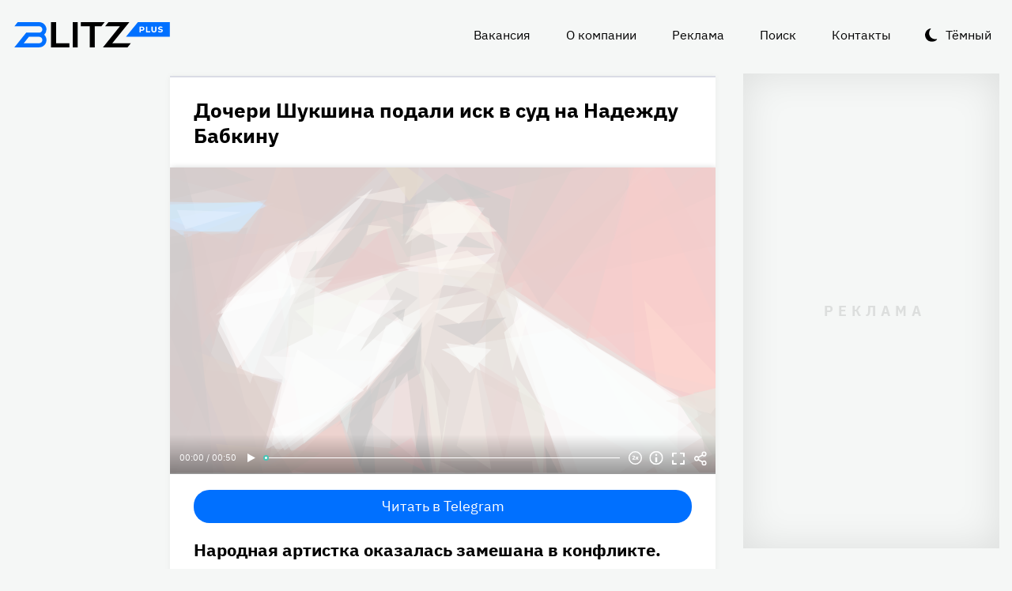

--- FILE ---
content_type: text/html
request_url: https://blitz.plus/shou-biznes/docheri-shukshina-podali-isk-v-sud-na-nadezhdu-babkinu_id33651_a5463
body_size: 27955
content:
<!DOCTYPE html><html lang="ru" dir="ltr" prefix="og: https://ogp.me/ns#" class="color-scheme-light"><head><meta charset="utf-8" /><meta name="description" content="Народная артистка оказалась замешана в конфликте." /><meta name="abstract" content="Дочери Шукшина подали иск в суд на Надежду Бабкину. Народная артистка оказалась замешана в конфликте." /><meta name="keywords" content="Шоу-бизнес,Надежда Бабкина,Ольга Шукшина,Шоу «Секрет на миллион»" /><meta name="robots" content="index, follow" /><link rel="canonical" href="https://blitz.plus/shou-biznes/docheri-shukshina-podali-isk-v-sud-na-nadezhdu-babkinu_id33651_a5463" /><link rel="shortlink" href="https://blitz.plus/node/33651" /><link rel="image_src" href="https://blitz.plus/sites/default/files/styles/amp_1200x675_16_9/public/image/2022-07/jpg/nadezhda-babkina.jpg?itok=IGREvwHA" /><meta name="original-source" content="https://blitz.plus/" /><meta property="og:site_name" content="BLITZ+" /><meta property="og:type" content="article" /><meta property="og:url" content="https://blitz.plus/shou-biznes/docheri-shukshina-podali-isk-v-sud-na-nadezhdu-babkinu_id33651_a5463" /><meta property="og:title" content="Дочери Шукшина подали иск в суд на Надежду Бабкину" /><meta property="og:description" content="Народная артистка оказалась замешана в конфликте." /><meta property="og:image" content="https://blitz.plus/sites/default/files/styles/amp_1200x675_16_9/public/image/2022-07/jpg/nadezhda-babkina.jpg?itok=IGREvwHA" /><meta property="og:image:alt" content="Надежда Бабкина" /><meta property="og:email" content="editor@blitz.plus" /><meta property="og:phone_number" content="+7 700 317 7086" /><meta property="og:locale" content="ru" /><meta property="article:tag" content="Шоу-бизнес" /><meta property="article:tag" content="Надежда Бабкина" /><meta property="article:tag" content="Ольга Шукшина" /><meta property="article:tag" content="Шоу «Секрет на миллион»" /><meta property="article:published_time" content="2022-07-06T16:26:51+0300" /><meta property="article:modified_time" content="2022-07-13T16:34:10+0300" /><meta name="dcterms.title" content="Дочери Шукшина подали иск в суд на Надежду Бабкину" /><meta name="dcterms.creator" content="Екатерина Адамова: https://blitz.plus/ekaterina-adamova" /><meta name="dcterms.subject" content="Шоу-бизнес,Надежда Бабкина,Ольга Шукшина,Шоу «Секрет на миллион»" /><meta name="dcterms.description" content="Народная артистка оказалась замешана в конфликте." /><meta name="dcterms.language" content="ru" /><meta name="twitter:card" content="summary_large_image" /><meta name="twitter:title" content="Дочери Шукшина подали иск в суд на Надежду Бабкину" /><meta name="twitter:description" content="Народная артистка оказалась замешана в конфликте." /><meta name="twitter:image:alt" content="Надежда Бабкина" /><meta name="twitter:image" content="https://blitz.plus/sites/default/files/styles/amp_1200x675_16_9/public/image/2022-07/jpg/nadezhda-babkina.jpg?itok=IGREvwHA" /><meta name="Generator" content="Drupal 10 (https://www.drupal.org)" /><meta name="MobileOptimized" content="width" /><meta name="HandheldFriendly" content="true" /><meta name="viewport" content="width=device-width, initial-scale=1.0" /><script>




</script><link rel="preconnect" href="https://ads.betweendigital.com" crossorigin="anonymous" /><meta name="apple-mobile-web-app-title" content="blitz.plus" /><meta name="application-name" content="blitz.plus" /><meta name="msapplication-TileColor" content="#0070ff" /><meta name="msapplication-TileImage" content="/modules/custom/blitz_favicon/images/plus.blitz/mstile-144x144.png?v=0.5" /><meta name="msapplication-config" content="/browserconfig.xml" /><script type="application/ld+json">{"@context":"https://schema.org","@graph":[{"@type":"WebSite","alternateName":"Блиц Плюс, Blitz Plus","url":"https://blitz.plus","name":"BLITZ+","potentialAction":{"@type":"SearchAction","target":"https://blitz.plus/search?search={query}","query":"required"}},{"@type":"NewsArticle","headline":"Дочери Шукшина подали иск в суд на Надежду Бабкину","identifier":"33651","url":"https://blitz.plus/shou-biznes/docheri-shukshina-podali-isk-v-sud-na-nadezhdu-babkinu_id33651_a5463","mainEntityOfPage":"https://blitz.plus/shou-biznes/docheri-shukshina-podali-isk-v-sud-na-nadezhdu-babkinu_id33651_a5463","dateCreated":"2022-07-06T16:26:51+03:00","datePublished":"2022-07-06T16:26:51+03:00","dateModified":"2022-07-13T16:34:10+03:00","genre":"news","description":"Народная артистка оказалась замешана в конфликте.","alternateName":"Дочери Шукшина подали иск в суд на Надежду Бабкину, 213","about":[{"@type":"Person","familyName":"Бабкина","givenName":"Надежда","image":"https://blitz.plus/sites/default/files/photo/2021-08/nadezhdababkinapers.jpg","name":"Бабкина Надежда"},{"@type":"Person","familyName":"Шукшина","givenName":"Ольга","image":"https://blitz.plus/sites/default/files/photo/2021-11/olgashukshinapers.jpg","name":"Шукшина Ольга"}],"author":[{"@type":"Person","familyName":"Адамова","givenName":"Екатерина","image":"https://blitz.plus/sites/default/files/photo/2022-03/jpg/ekaterina-adamova_0.jpg","name":"Адамова Екатерина","url":"https://vk.com/adamova_ekaterina"}],"keywords":"Шоу-бизнес, Надежда Бабкина, Ольга Шукшина, Шоу «Секрет на миллион», Екатерина Адамова","articleSection":"Шоу-бизнес, Надежда Бабкина, Ольга Шукшина, Шоу «Секрет на миллион», Екатерина Адамова","image":[{"@type":"ImageObject","representativeOfPage":"True","url":"https://blitz.plus/sites/default/files/image/2022-07/jpg/nadezhda-babkina.jpg"}],"thumbnailUrl":"https://blitz.plus/sites/default/files/image/2022-07/jpg/nadezhda-babkina.jpg","associatedMedia":{"@type":"MediaObject","contentUrl":"https://blitz.plus/sites/default/files/yandex-tts/mp3-full/2022-07/33651_0_1657114146744.mp3","encodingFormat":"audio/mpeg"},"publisher":{"@type":"Organization","name":"BLITZ, TOO","email":"boss@blitz.plus","logo":"https://blitz.plus/sites/default/files/blitz_about/blitz_plus_light_logo.png","telephone":"+7 700 317 7086","url":"https://blitz.plus","address":{"@type":"PostalAddress","addressLocality":"Almaty, Qazaqstan","addressCountry":"KZ","email":"boss@blitz.plus","telephone":"+7 700 317 7086","postOfficeBoxNumber":"Turkebaev St 199, Almaty 050046, Qazaqstan","streetAddress":"Turkebaev St 199, Almaty 050046, Qazaqstan"},"contactPoint":[{"@type":"ContactPoint","contactType":"Размещение рекламы","email":"adv@blitz.plus"},{"@type":"ContactPoint","contactType":"Редакция","email":"editor@blitz.plus"},{"@type":"ContactPoint","contactType":"Руководство","email":"boss@blitz.plus"}]}}]}</script><link rel="alternate" hreflang="ru" href="https://blitz.plus/shou-biznes/docheri-shukshina-podali-isk-v-sud-na-nadezhdu-babkinu_id33651_a5463" /><link rel="apple-touch-icon" sizes="180x180" href="/modules/custom/blitz_favicon/images/plus.blitz/apple-touch-icon.png?v=0.5" /><link rel="icon" type="image/svg+xml" href="/modules/custom/blitz_favicon/images/plus.blitz/favicon.svg?v=0.5" /><link rel="icon" type="image/png" sizes="96x96" href="/modules/custom/blitz_favicon/images/plus.blitz/favicon-96x96.png?v=0.5" /><link rel="icon" type="image/png" sizes="32x32" href="/modules/custom/blitz_favicon/images/plus.blitz/favicon-32x32.png?v=0.5" /><link rel="icon" type="image/png" sizes="16x16" href="/modules/custom/blitz_favicon/images/plus.blitz/favicon-16x16.png?v=0.5" /><link rel="icon" type="image/png" sizes="192x192" href="/modules/custom/blitz_favicon/images/plus.blitz/android-chrome-192x192.png?v=0.5" /><link rel="shortcut icon" href="/modules/custom/blitz_favicon/images/plus.blitz/favicon.ico?v=0.5" /><link rel="manifest" href="/site.webmanifest" /><title>Дочери Шукшина подали иск в суд на Надежду Бабкину</title><link rel="stylesheet" media="all" href="/sites/default/files/css/css_ohz0jCOZE2W3TJ4Mr2qUqOJdRd6POWgkIs-0w7sB_Oo.css?delta=0&amp;language=ru&amp;theme=blitz_theme&amp;include=eJxVy0EKwzAMBdELCetI4btWY4OSCEuG2qdvSRelq4EHk7XF2kwxpfM3lG-LKofwrleG_pHp8HQDKdb0tsS5nS3I0LF3WHUufRg0_SSN08bn8iqFfHrIwRku9LqeBYwIPOobtu036A" /><link rel="stylesheet" media="all" href="/sites/default/files/css/css_KcUmtAVu2KyvQ0HhcHKkQJ70hHJSspuQtrJ3hqoPGmE.css?delta=1&amp;language=ru&amp;theme=blitz_theme&amp;include=eJxVy0EKwzAMBdELCetI4btWY4OSCEuG2qdvSRelq4EHk7XF2kwxpfM3lG-LKofwrleG_pHp8HQDKdb0tsS5nS3I0LF3WHUufRg0_SSN08bn8iqFfHrIwRku9LqeBYwIPOobtu036A" /><script src="/sites/default/files/js/js_lj7Dh55ftM3-8EqWSNBWSujxnoGg4ovC8Kr_2fnRchE.js?scope=header&amp;delta=0&amp;language=ru&amp;theme=blitz_theme&amp;include=[base64]"></script><script src="https://jsn.24smi.net/smi.js" async></script><script src="https://yandex.ru/ads/system/header-bidding.js" async></script><script src="https://yandex.ru/ads/system/context.js" async></script></head><body class="path-node page-n-t-article header-first-on header-second-off banner-off highlighted-on content-on featured-bottom-off sidebar-first-on sidebar-second-on mobile-menu-on footer-first-on footer-second-on footer-third-off footer-fourth-on article-after-cover-on article-after-cover-image-on article-footer-on"> <script type="text/javascript" > (function(m,e,t,r,i,k,a){m[i]=m[i]||function(){(m[i].a=m[i].a||[]).push(arguments)}; m[i].l=1*new Date(); for (var j = 0; j < document.scripts.length; j++) {if (document.scripts[j].src === r) { return; }} k=e.createElement(t),a=e.getElementsByTagName(t)[0],k.async=1,k.src=r,a.parentNode.insertBefore(k,a)}) (window, document, "script", "https://cdn.jsdelivr.net/npm/yandex-metrica-watch/tag.js", "ym"); ym(69487780, "init", { clickmap:true, trackLinks:true, accurateTrackBounce:true, webvisor:true }); </script><noscript><div><img src="https://mc.yandex.ru/watch/69487780" style="position:absolute; left:-9999px;" alt="" /></div></noscript><div class="dialog-off-canvas-main-canvas" data-off-canvas-main-canvas> <header class="main-header"><div class="w-header-first"> <button id="btn-switch-theme">Тёмный</button> <a href="https://blitz.plus/" class="site-logo" rel="home" title="Блитц плюс" alt="Блитц плюс">Блитц плюс</a> <button id="btn-show-menu">☰</button><div class="r r-header-first"> <nav aria-labelledby="block-blitz-theme-menu-about-menu" id="block-blitz-theme-menu-about" class="b b-system-menu-block"><h2 class="visually-hidden" id="block-blitz-theme-menu-about-menu">О нас</h2><ul class="menu"><li class="menu-item"> <a href="/job" data-drupal-link-system-path="node/4661">Вакансия</a></li><li class="menu-item"> <a href="/about" data-drupal-link-system-path="node/12">О компании</a></li><li class="menu-item"> <a href="/ad" data-drupal-link-system-path="node/10">Реклама</a></li><li class="menu-item"> <a href="/search" data-drupal-link-system-path="search">Поиск</a></li><li class="menu-item"> <a href="/contacts" data-drupal-link-system-path="node/11">Контакты</a></li></ul> </nav></div></div> </header> <aside class="r r-highlighted"><div data-drupal-messages-fallback class="hidden"></div><span data-big-pipe-nojs-placeholder-id="callback=Drupal%5CCore%5CRender%5CElement%5CStatusMessages%3A%3ArenderMessages&amp;args%5B0%5D&amp;token=_HAdUpwWmet0TOTe2PSiJuMntExoshbm1kh2wQzzzAA"></span> </aside> <main class="r r-content"> <article data-views-scroll-seo="[base64]" class="n n-t-article n-v-full with-image"> <header class="n-header"><h1 class="n-title"> <a href="/shou-biznes/docheri-shukshina-podali-isk-v-sud-na-nadezhdu-babkinu_id33651_a5463" rel="bookmark"><span class="f f-n-title f-t-string f-l-hidden">Дочери Шукшина подали иск в суд на Надежду Бабкину</span></a></h1> </header><div class="n-content clearfix"><div class="c lead-s c-image"><div class="p p-t-image p-v-full-content-primary"><div class="w-preview"><div class="w-16-9"> <img loading="lazy" width="690" height="388" alt="Надежда Бабкина" title="Надежда Бабкина"  class="lazy" src="[data-uri]" /></div><div class="w-btn"> <button class="btn-info">Информация</button> <button class="btn-fullscreen">Полноэкранный режим</button> <button class="btn-share">Делиться</button></div><div class="w-infoimage"><div class="f">Надежда Бабкина</div><div class="f f-n-field-image-source f-t-text-long f-l-inline"><div class="f-label">Источник изображения</div><p>Фотобанк — legion-media.ru</p></div></div><div class="w-shareimage"> <button class="btn-share-close" name="Закрыть">✕</button><div class="f w-original-image-link"><a href="https://blitz.plus/sites/default/files/styles/original_with_watermark/public/image/2022-07/jpg/nadezhda-babkina.jpg?itok=rzrLYGkA" class="copy-link-to-image">Копировать ссылку</a></div></div></div><div class="w-fullscreen"> <button class="btn-fullscreen-close" name="Закрыть">✕</button><div class="w-original-image"><img alt="Надежда Бабкина"  class="lazy" src="[data-uri]" /></div><div class="w-fullscreen-content"><div class="f f-n-field-image-source f-t-text-long f-l-inline"><div class="f-label">Источник изображения</div><p>Фотобанк — legion-media.ru</p></div><div class="f w-original-image-link"><a href="https://blitz.plus/sites/default/files/styles/original_with_watermark/public/image/2022-07/jpg/nadezhda-babkina.jpg?itok=rzrLYGkA" class="copy-link-to-image">Копировать ссылку</a></div></div></div></div><div class="f f-n-field-yandex-speech-tts-speech f-t-file f-l-hidden"><div id="blitz-player-yemyfzz8porf" class="blitz-player" data-blitz-player="[base64]"></div><noscript> <audio controls="controls"> <source src="https://blitz.plus/sites/default/files/yandex-tts/mp3-full/2022-07/33651_0_1657114146744.mp3" type="audio/mpeg" player="default"/> </audio></noscript></div></div><div id="block-telegramsubscribe" class="b b-telegram-subscribe"><div class="f"> <a href="https://t.me/blitzplus" target="_blank" class="btn btn-telegram-subscribe">Читать в Telegram</a></div></div><div id="block-blokadfox-10" class="b b-xofda-block"><div data-xofda="[base64]" id="12bae8fa1b9f16e877ce13e60d518c21" class="xofda-place tablet phone"><div id="adf-3-m" class="wrapper-xofda-main"></div></div></div><h2 class="f f-n-field-lead-paragraph f-t-string-long f-l-hidden"> <a href="/shou-biznes/docheri-shukshina-podali-isk-v-sud-na-nadezhdu-babkinu_id33651_a5463">Народная артистка оказалась замешана в конфликте.</a></h2><div class="f f-n-field-body f-t-entity-reference-revisions f-l-hidden"><div class="p p-t-text p-v-full-content"><div class="f f-n-field-text f-t-text-long f-l-hidden"><p>Надежда Бабкина угодила в большой скандал. На певицу подали в суд дочери Василия Шукшина, считая, что она нарушает авторские права, используя его давний спектакль&nbsp;«Калина красная».</p><p>Если сначала родные писателя только грозились судебным иском, то сейчас решили действовать, сообщает Telegram-канал <a href="https://t.me/breakingmash/36342">Mash</a>. С Бабкиной требуют 600 тысяч рублей.</p><p>В шоу <a href="https://www.ntv.ru/peredacha/Secret_na_million/m55701/o696685/video/">«Секрет на миллион»</a> на НТВ Ольга Шукшина предупреждала артистку. Только та, видимо, посыл проигнорировала.</p></div></div><blockquote class="p p-t-quote p-v-full-content"><div class="f f-n-field-quote f-t-text-long f-l-hidden"><p>«Спектакль называется „Калина красная”, он по произведению Василия Макаровича Шукшина, но театр ставит и играет этот спектакль без лицензии. Договор закончился два года назад, а спектакль продолжает выходить».</p></div><div class="f f-n-field-character f-t-entity-reference f-l-hidden"><div class="t t-d-tags t-v-avatar-for-quote"><div class="t-title-wrap"> <a class="t-title" href="/olga-shukshina"> <span class="f f-n-name f-t-string f-l-hidden">Ольга Шукшина</span></a></div> <a href="/olga-shukshina"><div class="f f-n-field-body f-t-entity-reference-revisions f-l-hidden"><div class="p p-t-person p-v-avatar-for-quote"><div class="f f-n-field-photo f-t-image f-l-hidden"> <img loading="lazy" width="65" height="65" alt="Ольга Шукшина"  class="lazy" src="[data-uri]" /></div></div></div></a></div></div></blockquote></div> <footer class="n-footer"><div class="f f-theme-dateshare"> <span class="f f-n-created f-t-created f-l-hidden"><time datetime="2022-07-06T16:26:51+03:00">06.07.2022, 16:26</time></span></div> <details class="source-details"> <summary>Подробности<span class="summary"></span></summary><div class="f f-n-field-author f-t-entity-reference f-l-hidden"><div class="t t-d-tags t-v-avatar"><div class="f f-n-field-body f-t-entity-reference-revisions f-l-hidden"><div class="p p-t-person p-v-avatar"><div class="f f-n-field-photo f-t-image f-l-hidden"> <img loading="lazy" width="65" height="65" alt="Екатерина Адамова"  class="lazy" src="[data-uri]" /></div><div class="person-info"> <a class="f person-name" href="/ekaterina-adamova">Екатерина Адамова</a><div class="person-feedback"><div class="f f-n-field-page-vk f-t-link f-l-hidden"> <a href="https://vk.com/adamova_ekaterina">https://vk.com/adamova_ekaterina</a></div> <a class="f" href="/contact">Связаться</a></div></div></div></div></div></div><div class="w-tags-source"><div class="f f-n-field-tags f-t-entity-reference f-l-hidden"> <a href="/shou-biznes" hreflang="ru">Шоу-бизнес</a> <a href="/nadezhda-babkina" hreflang="ru">Надежда Бабкина</a> <a href="/olga-shukshina" hreflang="ru">Ольга Шукшина</a> <a href="/shou-sekret-na-million" hreflang="ru">Шоу «Секрет на миллион»</a></div><div class="p p-t-image p-v-source"><div class="w-preview w-16-9"> <img loading="lazy" width="112" height="63" alt="Надежда Бабкина" title="Надежда Бабкина"  class="lazy" src="[data-uri]" /></div><div class="w-source"><div class="f f-n-field-image-source f-t-text-long f-l-inline"><div class="f-label">Источник изображения</div><p>Фотобанк — legion-media.ru</p></div></div><div class="w-fullscreen"> <button class="btn-fullscreen-close" name="Закрыть">✕</button><div class="w-original-image"><img alt="Надежда Бабкина"  class="lazy" src="[data-uri]" /></div><div class="w-fullscreen-content"><div class="f f-n-field-image-source f-t-text-long f-l-inline"><div class="f-label">Источник изображения</div><p>Фотобанк — legion-media.ru</p></div><div class="f w-original-image-link"><a href="https://blitz.plus/sites/default/files/styles/original_with_watermark/public/image/2022-07/jpg/nadezhda-babkina.jpg?itok=rzrLYGkA" class="copy-link-to-image">Копировать ссылку</a></div></div></div></div></div><div class="more-by-tag"><div class="n n-t-article n-v-more-by-tag with-image"><div class="c c-image"><div class="p p-t-image p-v-more-by-tag"> <a class="w-16-9" href="/aviakatastrofa/rossiyskie-figuristy-shishkova-i-naumov-byli-na-bortu-razbivshegosya-v-ssha-samolyota_id89567_a4798"> <img loading="lazy" width="172" height="97" alt="Российские фигуристы Шишкова и Наумов были на борту разбившегося в США самолёта"  class="lazy" src="[data-uri]" /></a></div></div> <a class="n-title" href="/aviakatastrofa/rossiyskie-figuristy-shishkova-i-naumov-byli-na-bortu-razbivshegosya-v-ssha-samolyota_id89567_a4798" rel="bookmark"><span class="f f-n-title f-t-string f-l-hidden">Российские фигуристы Шишкова и Наумов были на борту разбившегося в США самолёта</span></a></div><div class="n n-t-article n-v-more-by-tag with-image"><div class="c c-image"><div class="p p-t-image p-v-more-by-tag"> <a class="w-16-9" href="/evgeniya-dobrovolskaya/ochen-neozhidannyy-povorot-v-dele-nasledstva-dobrovolskoy_id89338_a4798"> <img loading="lazy" width="172" height="97" alt="Имущество может достаться Ефремову: внезапный поворот в деле о наследстве Добровольской"  class="lazy" src="[data-uri]" /></a></div></div> <a class="n-title" href="/evgeniya-dobrovolskaya/ochen-neozhidannyy-povorot-v-dele-nasledstva-dobrovolskoy_id89338_a4798" rel="bookmark"><span class="f f-n-title f-t-string f-l-hidden">Имущество может достаться Ефремову: внезапный поворот в деле о наследстве Добровольской</span></a></div><div class="n n-t-article n-v-more-by-tag with-image"><div class="c c-image"><div class="p p-t-image p-v-more-by-tag"> <a class="w-16-9" href="/demi-mur/demi-mur-vpervye-za-45-poluchila-nagradu_id89221_a4798"> <img loading="lazy" width="172" height="97" alt="«Задумалась о конце карьеры»: Деми Мур не сдержала эмоций, получив первую за 45 лет награду"  class="lazy" src="[data-uri]" /></a></div></div> <a class="n-title" href="/demi-mur/demi-mur-vpervye-za-45-poluchila-nagradu_id89221_a4798" rel="bookmark"><span class="f f-n-title f-t-string f-l-hidden">«Задумалась о конце карьеры»: Деми Мур не сдержала эмоций, получив первую за 45 лет награду</span></a></div></div> </details><div id="block-24smicodeblock" class="b b-smi24-code-block"><div class="smi24-wrap"><div class="smi24__informer smi24__auto" data-smi-blockid="19746"></div><script>(window.smiq = window.smiq || []).push({});</script></div></div><div id="block-blokadfox-9" class="b b-xofda-block"><div data-xofda="[base64]" id="5f2c406ee5b67a0b4872a3089a53f0b1" class="xofda-place tablet phone"><div id="adf-1-m" class="wrapper-xofda-main"></div></div></div><div id="block-adfoxblock" class="b b-xofda-block"><div data-xofda="[base64]" id="a8063ea9fc9d7816bf1ba08e5b024765" class="xofda-place desktop no-placeholder no-reserve"><div id="adf-2-d" class="wrapper-xofda-main"></div></div></div> </footer></div></article><div id="block-blokadfox" class="b b-xofda-block"><div data-xofda="[base64]" id="b1579c3c2ab885c9514103e49e0dc1c6" class="xofda-place desktop no-placeholder no-reserve"><div id="adf-video" class="wrapper-xofda-main"></div></div></div> </main> <aside class="r r-sidebar-first"><div class="b b-hot-tags-block" id="block-hottags"><ul class="taglist"></ul></div> </aside> <aside class="r r-sidebar-second"><div class="w-sticky"><div id="block-adfoxblock-3" class="b b-xofda-block"><div data-xofda="[base64]" id="11f5fb11ef8b3160a0bdf7b0a617374d" class="xofda-place desktop"><div id="adf-300x600" class="wrapper-xofda-main"></div></div></div></div> </aside> <aside class="r r-mobile-menu"><div class="w-mobile-menu"> <nav aria-labelledby="block-blitz-theme-osnovnayanavigaciya-menu" id="block-blitz-theme-osnovnayanavigaciya" class="b b-system-menu-block"><h2 class="visually-hidden" id="block-blitz-theme-osnovnayanavigaciya-menu">Основная навигация</h2><ul class="menu"><li class="menu-r-front menu-item"> <a href="/" data-drupal-link-system-path="&lt;front&gt;">Главная</a></li><li class="menu-item"> <a href="/about" data-drupal-link-system-path="node/12">О компании</a></li><li class="menu-item"> <a href="/contacts" data-drupal-link-system-path="node/11">Контакты</a></li><li class="menu-item"> <a href="/ad" data-drupal-link-system-path="node/10">Реклама</a></li><li class="menu-item"> <a href="/search" data-drupal-link-system-path="search">Поиск</a></li></ul> </nav><div class="b b-hot-tags-block" id="block-hottags-2"><ul class="taglist"></ul></div></div> <button id="btn-close-menu">✕</button> </aside><footer class="main-footer"><div class="r r-footer-first"> <nav aria-labelledby="block-blitz-theme-podval-menu" id="block-blitz-theme-podval" class="b b-system-menu-block"><h2 class="visually-hidden" id="block-blitz-theme-podval-menu">Подвал</h2><ul class="menu"><li class="menu-r-front menu-item"> <a href="/" data-drupal-link-system-path="&lt;front&gt;">Главная</a></li><li class="menu-item"> <a href="/about" data-drupal-link-system-path="node/12">О компании</a></li><li class="menu-item"> <a href="/contacts" data-drupal-link-system-path="node/11">Контакты</a></li><li class="menu-item"> <a href="/ad" data-drupal-link-system-path="node/10">Реклама</a></li></ul> </nav></div><div class="r r-footer-second"><div id="block-textblock" class="b b-text-block"><p>© 2024, BLITZ, TOO</p></div></div><div class="r r-footer-fourth"><div id="block-textblock-3" class="b b-text-block"><p>Turkebaev St 199, Almaty 050046, Qazaqstan</p><p>Telephone: +7 700 317 7086</p><p>Написать в редакцию: <a href="mailto:editor@blitz.plus">editor@blitz.plus</a></p><p>Адрес для государственных органов: <a href="mailto:boss@blitz.plus">boss@blitz.plus</a></p><p>Техническая поддержка: <a href="mailto:tech@blitz.plus">tech@blitz.plus</a></p><p>Обратная связь: <a href="mailto:feedback@blitz.plus">feedback@blitz.plus</a></p></div></div></footer></div> <drupal-big-pipe-scripts-bottom-marker><script type="application/json" data-drupal-selector="drupal-settings-json">{"path":{"baseUrl":"\/","pathPrefix":"","currentPath":"node\/33651","currentPathIsAdmin":false,"isFront":false,"currentLanguage":"ru","currentQuery":{"_wrapper_format":"html"}},"pluralDelimiter":"\u0003","suppressDeprecationErrors":true,"ctr_test_block":{"visibility":"active","test_request_url":"https:\/\/ab.blitz.plus\/get.php?domain=blitz.plus\u0026multiple=1","send_stat_url":"https:\/\/ab.blitz.plus\/event.php","template_html":"\u003Cdiv class=\u0022ctr-block\u0022\u003E\r\n  \u003Cdiv v-if=\u0022debug\u0022 class=\u0022debug w-middle\u0022\u003E\u003C\/div\u003E\r\n  \u003Cdiv v-if=\u0022debug\u0022 class=\u0022debug pos\u0022\u003E\r\n  \u003Cp\u003E\r\nw: {{ w_top }} - {{ w_btm }} middle: {{ w_middle }} \u003Cbr\/\u003E\r\ndevice: {{ device }} | display_test: {{ display_test }}\u003Cbr\/\u003E\r\nhover: {{ test_hover }} | scroll: {{ test_scroll }} | view: {{ test_view }}\u003Cbr\/\u003E\r\ntest: {{ test_top }} - {{ test_btm }} \u003Cbr\/\u003E\r\ntest_view_in_this_session: {{ test_view_in_this_session }}\u003Cbr\/\u003E\r\ntest_click_in_this_session: {{ test_click_in_this_session }}\u003Cbr\/\u003E\r\nnfo:\u003Cul\u003E\u003Cli\u003Efirst: {{ nfo.first_view }}\u003Cli\u003Elast: {{ nfo.last_view }}\u003Cli\u003Ediff: {{ nfo.diff_minutes }} mins\u003Cli\u003Ecnt: {{ nfo.cnt+1 }}\/{{settings.session_cnt_min}}\u003Cli\u003Evisitor_days: {{ nfo.visitor_term_days }}\/{{settings.visitor_term_days_min}}\u003C\/ul\u003E\r\n  \u003C\/p\u003E\r\n  \u003C\/div\u003E\u003C!-- \/ .debug .pos --\u003E\r\n\r\n\r\n\u003Carticle v-if=\u0022display_test \u0026\u0026 teaser.title\u0022 @mouseover=\u0022teaser_mouseover\u0022 @mouseleave=\u0022teaser_mouseleave\u0022 @click=\u0022teaser_click()\u0022 typeof=\u0022schema:Article\u0022 class=\u0022node node-type-article node-view-ctr-test-teaser with-image clck\u0022\u003E\r\n  \u003Cheader class=\u0022node-header\u0022\u003E\u003Ch2 class=\u0022node-title\u0022\u003E\r\n    \u003Cspan property=\u0022schema:name\u0022 class=\u0022field field-name-title field-type-string field-label-hidden\u0022 v-html=\u0022teaser.title\u0022\u003E\u003C\/span\u003E\r\n  \u003C\/h2\u003E\u003C\/header\u003E\r\n  \u003Cdiv class=\u0022node-content clearfix\u0022\u003E\r\n    \u003Cdiv class=\u0022cover lead-s cover-image\u0022\u003E\r\n      \u003Cdiv class=\u0022paragraph paragraph-type-image paragraph-view-mode-infinity-scroll\u0022\u003E\r\n        \u003Cdiv class=\u0022wrap-preview\u0022\u003E\r\n          \u003Cdiv class=\u0022field field-name-field-image field-type-image field-label-hidden\u0022\u003E\r\n            \u003Cpicture class=\u0022image-style-responsive-main-image\u0022\u003E\r\n              \u003Cimg :src=\u0022teaser.img\u0022 :alt=\u0022teaser.title\u0022 \/\u003E\r\n            \u003C\/picture\u003E\r\n          \u003C\/div\u003E\r\n          \u003Cdiv class=\u0022image-watermark\u0022\u003E\u003C\/div\u003E\r\n        \u003C\/div\u003E\r\n      \u003C\/div\u003E\r\n    \u003C\/div\u003E\r\n   \u003C!-- \u003Cdiv class=\u0022wrap-text\u0022\u003E\r\n     \u003Cp class=\u0022field field-name-field-lead-paragraph field-type-string-long field-label-hidden\u0022 v-html=\u0022teaser.lead\u0022\u003E\u003C\/p\u003E\r\n   \u003C\/div\u003E --\u003E\r\n  \u003C\/div\u003E\r\n\u003C\/article\u003E\r\n\r\n\r\n\u003C\/div\u003E\u003C!-- \/ .ctr-block --\u003E","template_html_note":"","style_base":"[v-cloak] {display: none}\r\n\r\n.ctr-block .row {margin:0}\r\n.ctr-block .inside {color:green;font-weight:bold}\r\n.ctr-block .outside {color: #999}\r\n\r\n\r\n.ctr-block .loading {border: 4px solid #eee; border-top: 4px solid #777; border-radius: 50%; width: 15px; height: 15px; animation: spin 1s linear infinite; margin: 20px 0}\r\n@keyframes spin {\r\n  0% { transform: rotate(0deg); } \r\n  100% { transform: rotate(360deg); }\r\n}\r\n.ctr-block .pos {position: fixed;background-color: #eee;font-size: 12px;padding: 10px;bottom: 0;left: 0;z-index:1;color:#333}\r\n.ctr-block .w-middle {position: fixed;top: 50%;height: 0px;width: 50%;left: 0;z-index: 1;border-top: dotted 1px black;}\r\n.ctr-block .debug {display:none}","style_teaser":".node-view-ctr-test-teaser a {text-decoration: none}\r\n.color-scheme-light .node-view-ctr-test-teaser a { color: #000}\r\n.color-scheme-dark .node-view-ctr-test-teaser a { color: #fff}","style_note":"","js_directory":"https:\/\/blitz.plus\/js\/","h1_ctr_test":null,"h1_time_test":null,"time_test_on":"false","time_block_class_start":"node-view-","time_test_block_id":"block-teaser-time-test-block","time_display":{"amp":0,"amp_more_by_tag":0,"amp_read_more":0,"amp_read_more_small":0,"amp_short":0,"antiplagiat":0,"commercial":0,"diff":0,"first_paragraph":0,"full":0,"infinity_scroll":0,"infinity_scroll_v2":0,"more_by_tag":0,"node_cover":0,"read_more":0,"read_more_small":0,"rss_google_discover":0,"rss_media_content":0,"rss_turbo":0,"rss_turbo_read_more":0,"rss_turbo_related":0,"rss_yandex_news":0,"rss_zen":0,"search_index":0,"search_result":0,"teaser":0,"teaser_text_v2":0,"teaser_v2":0,"telegram_header":0,"telegram_title":0,"telegram_title_lead":0,"telegram_title_lead_text":0,"text_only":0,"time_test":1,"token":0},"session_time":"2","session_cnt_min":"1","visitor_term_days_min":"","visitor_term_days":"30","visitor_store_cnt":"5","chrome_only":"false"},"GoogleAnalyticsSimpleID":"G-E8D9JDX7L8","js8":{"visibility":"active","base_request_url":"\/sites\/default\/files\/views_to_file\/view-infinity_scroll-vue_blocks_json_skeleton.export","first_request_url":"","lazy_request":"false","lazy_display_first_teasers":"true","items_show_pack_qty":"10","items_reserve_qty":"3","items_first_n_random":"0","pixels_predict":"46","infinity_load_max_width":"-1","ga_infinity_id":"G-E7M31VJWVS","ga_send_stat_page_view_enabled":"true","ga_send_stat_screen_view_enabled":"true","ga_send_stat_base_scroll_enabled":"false","ga_send_stat_base_scroll_event_name":"","ga_send_stat_base_scroll_event_category":"","ga_send_stat_base_scroll_event_label":"","ga_base_id":"","ga_disable_auto_send_stat_for_base_code":"false","mark_as_read_time_limit":"5","sent_stat_min_time_interval":"0","send_stat_max_width":"-1","skip_send_stat_youtube_iframe":"false","s_send_stat_state":"inactive","s_send_stat_url":"","first_tblock_after":"3","repeat_tblock_after_each":"3","tblock_use_redirects":"false","tblock_redirects_domain":"","tblock_url":"[]","tblock_structure":"[]","tblock_enabled_in_debug_only":"true","template_html":"\u003Cdiv class=\u0022block_lst\u0022\u003E\r\n\u003Cdiv v-if=\u0022debug\u0022 class=\u0022debug w-middle\u0022\u003E\u003C\/div\u003E\r\n\u003Cdiv v-if=\u0022debug\u0022 class=\u0022debug pos\u0022\u003E\u003Cp\u003E\r\nw: {{ w_top }} - {{ w_btm }} | \u003Cspan :class=\u0022lst_footer_top \u003E w_top \u0026\u0026 lst_footer_top \u003C w_btm ? \u0027inside\u0027 : \u0027outside\u0027\u0022\u003Elst_footer_top: {{ lst_footer_top }}\u003C\/span\u003E\u003Cbr\/\u003E\r\nitems:{{ lst.length}} | reserve:{{ lst_ordered.length - lst.length + this.lst_pos_reset }} | loading: {{lst_loading}} | building: {{lst_building}}\u003Cbr\/\u003E\r\nhover: {{ item_hover }} | scroll: {{ item_scroll }} | current: {{ item_current}}\r\n\u003C\/p\u003E\u003C\/div\u003E\r\n  \u003Ctemplate v-for=\u0022(item, index) in lst_display\u0022\u003E\r\n    \u003Ctemplate v-if=\u0022item.format == \u0027full\u0027\u0022\u003E\r\n      \u003Carticle class=\u0022n n-t-article n-v-all-paragraphs image-on result clck\u0022 :class=\u0022[item.format, item.class, item.status]\u0022 :ref=\u0022\u0027infinity\u0027+item.index\u0022 @click=\u0022item_click(item)\u0022 v-html=\u0022item.cvr\u0022\u003E\u003C\/article\u003E\r\n    \u003C\/template\u003E\r\n    \u003Ctemplate v-else-if=\u0022item.format == \u0027short\u0027\u0022\u003E\r\n      \u003Carticle class=\u0022n n-t-article n-v-teaser-v2 image-on result clck\u0022 :class=\u0022[item.format, item.class, item.status]\u0022 :ref=\u0022\u0027infinity\u0027+item.index\u0022 @click=\u0022item_click(item)\u0022\u003E\r\n        \u003Cheader class=\u0022n-header\u0022\u003E\r\n          \u003Ch1 class=\u0022n-title\u0022\u003E\r\n            \u003Ca :href=\u0022item.url\u0022 rel=\u0022bookmark\u0022\u003E\r\n              \u003Cspan class=\u0022f f-n-title f-t-string f-l-hidden\u0022 v-html=\u0022item.title\u0022\u003E\u003C\/span\u003E\r\n            \u003C\/a\u003E\r\n          \u003C\/h1\u003E\r\n        \u003C\/header\u003E\r\n        \u003Ca :href=\u0022item.url\u0022 class=\u0022goto\u0022\u003E\u003Cspan\u003E\u2022\u2022\u2022\u003C\/span\u003E\u003C\/a\u003E\r\n      \u003C\/article\u003E\r\n    \u003C\/template\u003E\r\n    \u003Ctemplate v-else-if=\u0022item.format == \u0027mini\u0027\u0022\u003E\r\n      \u003Carticle class=\u0022n n-t-article n-v-teaser-v2 image-on result clck\u0022 :class=\u0022[item.format, item.class, item.status]\u0022 :ref=\u0022\u0027infinity\u0027+item.index\u0022 @click=\u0022item_click(item)\u0022\u003E\r\n        \u003Cheader class=\u0022n-header\u0022\u003E\r\n          \u003Ch1 class=\u0022n-title\u0022\u003E\r\n            \u003Ca :href=\u0022item.url\u0022 rel=\u0022bookmark\u0022\u003E\r\n              \u003Cspan class=\u0022f f-n-title f-t-string f-l-hidden\u0022 v-html=\u0022item.title\u0022\u003E\u003C\/span\u003E\r\n            \u003C\/a\u003E\r\n          \u003C\/h1\u003E\r\n        \u003C\/header\u003E\r\n        \u003Cdiv class=\u0022n-content clearfix\u0022\u003E\r\n          \u003Cdiv class=\u0022c lead-s c-image\u0022\u003E\r\n            \u003Cdiv class=\u0022p p-t-image p-v-teaser-v2\u0022\u003E\r\n              \u003Ctemplate v-if=\u0022item.main_image\u0022\u003E\r\n                \u003Cdiv class=\u0022w-preview\u0022 v-html=\u0022item.main_image\u0022\u003E\u003C\/div\u003E\r\n              \u003C\/template\u003E\r\n              \u003Ctemplate v-else\u003E\r\n                \u003Cdiv class=\u0022w-preview\u0022\u003E\u003Cimg :alt=\u0022item.title\u0022 :title=\u0022item.title\u0022 :srcset=\u0022item.image_set\u0022 :src=\u0022item.image_url\u0022 \u003E\u003C\/div\u003E\r\n              \u003C\/template\u003E\r\n            \u003C\/div\u003E\r\n          \u003C\/div\u003E\r\n        \u003C\/div\u003E\r\n        \u003Ca :href=\u0022item.url\u0022 class=\u0022goto\u0022\u003E\u003Cspan\u003E\u2022\u2022\u2022\u003C\/span\u003E\u003C\/a\u003E\r\n      \u003C\/article\u003E\r\n    \u003C\/template\u003E\r\n  \u003C\/template\u003E\r\n  \u003Cdiv v-if=\u0022lst_empty\u0022\u003ELst is empty\u003C\/div\u003E\r\n  \u003Cdiv v-if=\u0022lst_loading || lst_building\u0022 class=\u0022loading\u0022\u003E\u003C\/div\u003E\r\n  \u003Cdiv class=\u0022lst_footer\u0022\u003E\u003C\/div\u003E\r\n  \u003Cdiv v-if =\u0022block_settings.html_block.html.length \u0026\u0026 (block_settings.html_block.html_conditional \u0026\u0026 lst_display.length) || !block_settings.html_block.html_conditional\u0022 class=\u0022html_block\u0022\u003E\r\n    \u003Cdiv class=\u0022html\u0022 v-html=\u0022block_settings.html_block.html\u0022\u003E\u003C\/div\u003E\r\n    \u003Ccomponent  v-if =\u0022block_settings.html_block.html_js.length\u0022 is=\u0022script\u0022 v-html=\u0022block_settings.html_block.html_js\u0022\u003E\u003C\/component\u003E\r\n    \u003Ccomponent  v-if =\u0022block_settings.html_block.html_js_src.length\u0022 is=\u0022script\u0022 :src=\u0022block_settings.html_block.html_js_src\u0022\u003E\u003C\/component\u003E\r\n  \u003C\/div\u003E\r\n\u003C\/div\u003E","template_html_note":"","style_base":"","style_teaser":"","style_tblock":"","style_note":"","before_lst_html":"","before_lst_js":"","js_directory":"","lst_container_id":"","get_key_minutes_lifetime":"1","node_request_url":"\/json\/teaser\/","alt_url_ptrn":"","alt_request_url":"","response_cache_time":"5 minutes","teaser_read_mark_time":"1 hour","viqeo_autoplay_enabled":"true","viqeo_autoplay_delay":"100","viqeo_teaser_format":"","change_url_different_domain":"false","block_false_events":"false","ga_infinity_id2":"UA-259215325-1","response_nocache":"true","storage":"1","version":31},"viqeo_ads":{"player_id":"4326","profile_id":"15127","window_width":"1200","only_desktop":1,"delay":"2"},"YandexMetricsEventAppinstalledPwa":"install_pwa","YandexMetricsEventViqeo":{"goal":"viqeo_cover_view","selector":".node-view-full \u003E div \u003E .cover-viqeo-embed \u003E div \u003E div \u003E .d-viqeo-place"},"adfoxGlobal":{"timeout":1500,"biddersMap":{"criteo":"1537289","myTarget":"1537291","betweenDigital":"1537288","getintent":"1537290","rtbhouse":"1537292","relap":"1736651","alfasense":"2246935","otm":"1537281","Gnezdo":"1922418","kadam":"1954732","adwile":"2251513","clickscloud":"2610271","adfox_adsmart":"1928898"}},"lazysizes":{"threshold":300,"use_native":true,"restore_on_error":true},"TelegramSubscribeClick":"telegram_subscribe","YandexMetricsSimpleID":"69487780","user":{"uid":0,"permissionsHash":"74f032c5752f561acfd5d303db49012108b520a86bcf275940d6c7f024596f9d"}}</script><script src="/sites/default/files/js/js_Vlb0Dzj3QMm6szdV6pqoX3rKTxCzqluchxdcQEjykKY.js?scope=footer&amp;delta=0&amp;language=ru&amp;theme=blitz_theme&amp;include=[base64]"></script><script src="/modules/custom/vue_asset/js/vue.min.js?v=2.7.16" defer></script><script src="/sites/default/files/minifyjs/modules/custom/blitz_player/js/player.min.js?stgj3e" defer></script><script src="/sites/default/files/minifyjs/themes/custom/blitz_theme/js/color-scheme.min.js?stgj3e" defer></script><script src="/sites/default/files/minifyjs/themes/custom/blitz_theme/js/menu.min.js?stgj3e" defer></script><script src="/sites/default/files/minifyjs/themes/custom/blitz_theme/js/copy-link.min.js?stgj3e" defer></script><script src="/sites/default/files/minifyjs/themes/custom/blitz_theme/js/image-fullscreen.min.js?stgj3e" defer></script><script src="/sites/default/files/minifyjs/themes/custom/blitz_theme/js/image-info.min.js?stgj3e" defer></script><script src="/sites/default/files/minifyjs/themes/custom/blitz_theme/js/open-new-tab.min.js?stgj3e" defer></script><script src="/sites/default/files/minifyjs/themes/custom/blitz_theme/js/share.min.js?stgj3e" defer></script><script src="/sites/default/files/minifyjs/modules/custom/jitsu_advanced_pageview/js/pageview.min.js?stgj3e" defer></script><script src="/sites/default/files/minifyjs/modules/custom/jitsu_custom_events/js/appinstalled_pwa.min.js?stgj3e" defer></script><script src="/sites/default/files/minifyjs/modules/custom/jitsu_custom_events/js/click_a.min.js?stgj3e" defer></script><script src="/sites/default/files/js/js_8lw5CDJlguQwQf43ZDWKmXDnK-zA38eQJ5uiSMLthkw.js?scope=footer&amp;delta=13&amp;language=ru&amp;theme=blitz_theme&amp;include=[base64]"></script><script src="/sites/default/files/minifyjs/modules/custom/jitsu_custom_events/js/xofda-empty-place.min.js?stgj3e" defer></script><script src="/libraries/vanilla-lazyload/dist/lazyload.iife.min.js?stgj3e" async></script><script src="/sites/default/files/minifyjs/modules/custom/lazysizes/js/init.min.js?stgj3e" defer></script><script src="/sites/default/files/js/js_DAAA87dIDzyfI05oZQH70_L6Z37vBr6g0i8tHgfDpAY.js?scope=footer&amp;delta=17&amp;language=ru&amp;theme=blitz_theme&amp;include=[base64]"></script><script src="/sites/default/files/minifyjs/modules/custom/telegram_subscribe/js/click_subscribe.min.js?stgj3e" defer></script><script src="/sites/default/files/minifyjs/modules/custom/url_utm_proxy/js/utm-proxy.min.js?stgj3e" defer></script><script src="/sites/default/files/minifyjs/modules/custom/views_scroll_seo/js/node-scroll-seo.min.js?stgj3e" defer></script><script src="/sites/default/files/js/js_VYEyDmy6y4tmsOHKApeFgPIQbn4uWlHHx6I1urRBnxA.js?scope=footer&amp;delta=21&amp;language=ru&amp;theme=blitz_theme&amp;include=[base64]"></script><script src="/sites/default/files/minifyjs/modules/custom/xofda/js/attach.min.js?stgj3e" defer></script><script src="/sites/default/files/minifyjs/modules/custom/xofda/js/between-sspmatch.min.js?stgj3e" defer></script><script src="/sites/default/files/minifyjs/modules/custom/yandex_metrics_events/js/appinstalled_pwa.min.js?stgj3e" defer></script><script src="/sites/default/files/minifyjs/modules/custom/yandex_metrics_events/js/viqeo.min.js?stgj3e" defer></script><drupal-big-pipe-scripts-bottom-marker></body></html>

--- FILE ---
content_type: text/css
request_url: https://blitz.plus/sites/default/files/css/css_ohz0jCOZE2W3TJ4Mr2qUqOJdRd6POWgkIs-0w7sB_Oo.css?delta=0&language=ru&theme=blitz_theme&include=eJxVy0EKwzAMBdELCetI4btWY4OSCEuG2qdvSRelq4EHk7XF2kwxpfM3lG-LKofwrleG_pHp8HQDKdb0tsS5nS3I0LF3WHUufRg0_SSN08bn8iqFfHrIwRku9LqeBYwIPOobtu036A
body_size: 2327
content:
/* @license GPL-2.0-or-later https://www.drupal.org/licensing/faq */
.text-align-left{text-align:left;}.text-align-right{text-align:right;}.text-align-center{text-align:center;}.text-align-justify{text-align:justify;}.align-left{float:left;}.align-right{float:right;}.align-center{display:block;margin-right:auto;margin-left:auto;}
.fieldgroup{padding:0;border-width:0;}
.container-inline div,.container-inline label{display:inline-block;}.container-inline .details-wrapper{display:block;}.container-inline .hidden{display:none;}
.clearfix::after{display:table;clear:both;content:"";}
.js details:not([open]) .details-wrapper{display:none;}
.hidden{display:none;}.visually-hidden{position:absolute !important;overflow:hidden;clip:rect(1px,1px,1px,1px);width:1px;height:1px;word-wrap:normal;}.visually-hidden.focusable:active,.visually-hidden.focusable:focus-within{position:static !important;overflow:visible;clip:auto;width:auto;height:auto;}.invisible{visibility:hidden;}
.item-list__comma-list,.item-list__comma-list li{display:inline;}.item-list__comma-list{margin:0;padding:0;}.item-list__comma-list li::after{content:", ";}.item-list__comma-list li:last-child::after{content:"";}
.js .js-hide{display:none;}.js-show{display:none;}.js .js-show{display:block;}@media (scripting:enabled){.js-hide.js-hide{display:none;}.js-show{display:block;}}
.nowrap{white-space:nowrap;}
.position-container{position:relative;}
.reset-appearance{margin:0;padding:0;border:0 none;background:transparent;line-height:inherit;-webkit-appearance:none;appearance:none;}
.resize-none{resize:none;}.resize-vertical{min-height:2em;resize:vertical;}.resize-horizontal{max-width:100%;resize:horizontal;}.resize-both{max-width:100%;min-height:2em;resize:both;}
.system-status-counter__status-icon{display:inline-block;width:25px;height:25px;vertical-align:middle;}.system-status-counter__status-icon::before{display:block;width:100%;height:100%;content:"";background-repeat:no-repeat;background-position:center 2px;background-size:16px;}.system-status-counter__status-icon--error::before{background-image:url(/core/misc/icons/e32700/error.svg);}.system-status-counter__status-icon--warning::before{background-image:url(/core/misc/icons/e29700/warning.svg);}.system-status-counter__status-icon--checked::before{background-image:url(/core/misc/icons/73b355/check.svg);}
.system-status-report-counters__item{width:100%;margin-bottom:0.5em;padding:0.5em 0;text-align:center;white-space:nowrap;background-color:rgba(0,0,0,0.063);}@media screen and (min-width:60em){.system-status-report-counters{display:flex;flex-wrap:wrap;justify-content:space-between;}.system-status-report-counters__item--half-width{width:49%;}.system-status-report-counters__item--third-width{width:33%;}}
.system-status-general-info__item{margin-top:1em;padding:0 1em 1em;border:1px solid #ccc;}.system-status-general-info__item-title{border-bottom:1px solid #ccc;}
.tablesort{display:inline-block;width:16px;height:16px;background-size:100%;}.tablesort--asc{background-image:url(/core/misc/icons/787878/twistie-down.svg);}.tablesort--desc{background-image:url(/core/misc/icons/787878/twistie-up.svg);}
.app-blitz-player-ctl.pause{background-image:url("[data-uri]")}.app-blitz-player-ctl.play{background-image:url("[data-uri]")}.app-blitz-player-speed.x1{background-image:url("[data-uri]")}.app-blitz-player-speed.x2{background-image:url("[data-uri]")}.app-blitz-player,.app-blitz-player-progress,.app-blitz-player-progress-bar{display:-webkit-box;display:-ms-flexbox;display:flex;-webkit-box-align:center;-ms-flex-align:center;align-items:center}.app-blitz-player,.app-blitz-player-progress{-webkit-box-pack:center;-ms-flex-pack:center;justify-content:center}.f.app-blitz-player-on{-webkit-box-sizing:border-box;box-sizing:border-box;margin:0;padding:0 0 0 12px}.blitz-player{min-height:22px}.app-blitz-player-time{color:#fff;font-size:11px;line-height:1}.app-blitz-player-ctl{background-position:50%;background-repeat:no-repeat;cursor:pointer;height:41px;width:40px}.app-blitz-player-ctl.play{background-size:10px 13px}.app-blitz-player-ctl.pause{background-size:9px 13px}.app-blitz-player.light .app-blitz-player-ctl{margin-left:-12px}.app-blitz-player-progress{height:41px;position:relative;width:calc(100% - 124px)}.app-blitz-player.light .app-blitz-player-progress{width:calc(100% - 72px)}.app-blitz-player-progress-bar{background:#fff;height:1px;width:100%}.app-blitz-player-progress-fill{background:#48c5b6;height:1px}.app-blitz-player-progress-thumb{background:#fff;border:2px solid #48c5b6;border-radius:50%;-webkit-box-sizing:border-box;box-sizing:border-box;height:7px;margin-left:-3.5px;width:7px}.app-blitz-player-speed{background-position:50%;background-repeat:no-repeat;background-size:17px 17px;cursor:pointer;height:41px;width:40px}
.lazy{opacity:.2;-webkit-transform:scale(1.01);-ms-transform:scale(1.01);transform:scale(1.01);-webkit-transition:opacity .6s ease,-webkit-transform .6s ease;transition:opacity .6s ease,-webkit-transform .6s ease;transition:opacity .6s ease,transform .6s ease;transition:opacity .6s ease,transform .6s ease,-webkit-transform .6s ease}.lazy.loaded{opacity:1;-webkit-transform:scale(1);-ms-transform:scale(1);transform:scale(1)}
.paragraph--unpublished{background-color:#fff4f4;}
.xofda-place{visibility:hidden}.xofda-place.fallback{visibility:visible}.xofda-place.on-render{display:block;visibility:visible}.xofda-place.on-render .wrapper-xofda-fallback{display:none}.xofda-place.on-load.on-fallback:not(.on-render) .wrapper-xofda-main{display:none}.xofda-fallback{height:auto;-webkit-transition:.5s ease-in-out;-o-transition:.5s ease-in-out;transition:.5s ease-in-out;width:100%}.wrapper-xofda-fallback{width:100%}


--- FILE ---
content_type: application/javascript
request_url: https://blitz.plus/sites/default/files/minifyjs/modules/custom/yandex_metrics_events/js/viqeo.min.js?stgj3e
body_size: 70
content:
(function(d,ds){d.behaviors.yandexMetricsEventViqeo={attach:function(context){if(!ds.hasOwnProperty('YandexMetricsSimpleID'))return
if(!ds.hasOwnProperty('YandexMetricsEventViqeo'))return
try{once('ym-viqeo-handler',ds.YandexMetricsEventViqeo.selector).forEach(function(el){ym(ds.YandexMetricsSimpleID,'reachGoal',ds.YandexMetricsEventViqeo.goal)})}catch(e){console.error(e)}}}}(Drupal,drupalSettings))